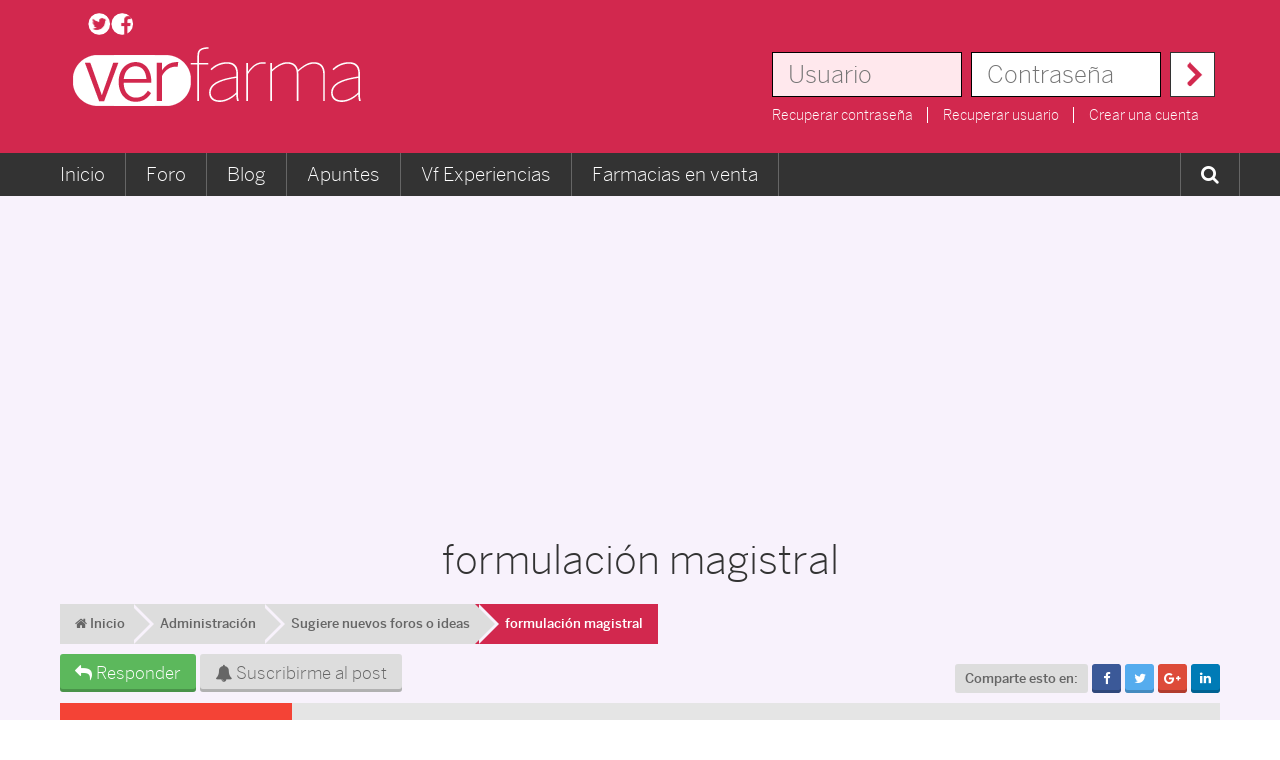

--- FILE ---
content_type: text/html; charset=UTF-8
request_url: https://www.foro.verfarma.com/sugiere_nuevos_foros_o_ideas/formulacion_magistral_8141.0.html
body_size: 13576
content:
<!DOCTYPE html PUBLIC "-//W3C//DTD XHTML 1.0 Transitional//EN" "http://www.w3.org/TR/xhtml1/DTD/xhtml1-transitional.dtd">
<html xmlns="http://www.w3.org/1999/xhtml">
<head>
	<link rel="stylesheet" type="text/css" href="https://www.foro.verfarma.com/Themes/verkia/css/index_style3.css?fin20" />
	<link rel="stylesheet" type="text/css" href="https://www.foro.verfarma.com/Themes/default/css/webkit.css" /><link rel="stylesheet" type="text/css" href="https://www.foro.verfarma.com/Themes/verkia/css/style.css?a=1" />
	<link rel="stylesheet" type="text/css" href="https://www.foro.verfarma.com/Themes/verkia/css/responsiveJ.css?a=1" />
	<link rel="stylesheet" type="text/css" href="https://www.foro.verfarma.com/Themes/verkia/css/responsive.css?a=1" />
	<link rel="shortcut icon" href="/favicon.ico" >
	<link rel="stylesheet" href="https://maxcdn.bootstrapcdn.com/font-awesome/4.6.1/css/font-awesome.min.css">
	<script type="text/javascript" src="https://www.foro.verfarma.com/Themes/default/scripts/script.js?fin20"></script>
	<script type="text/javascript" src="https://www.foro.verfarma.com/Themes/verkia/scripts/global.js?fin20"></script>
	<script type="text/javascript" src="https://www.foro.verfarma.com/Themes/verkia/scripts/theme.js?fin20"></script>
	<script type="text/javascript"><!-- // --><![CDATA[
		var smf_theme_url = "https://www.foro.verfarma.com/Themes/verkia";
		var smf_default_theme_url = "https://www.foro.verfarma.com/Themes/default";
		var smf_images_url = "https://www.verfarma.com/Themes/verkia/images";
		var smf_scripturl = "https://www.foro.verfarma.com/index.php?PHPSESSID=jvh7jc3g6jm9m2ht2god3u5k2k&amp;";
		var smf_iso_case_folding = false;
		var smf_charset = "UTF-8";
		var ajax_notification_text = "Cargando...";
		var ajax_notification_cancel_text = "Cancelar";
	// ]]></script>
	<meta name="viewport" content="user-scalable=no, width=device-width, initial-scale=1">
	<meta http-equiv="Content-Type" content="text/html; charset=UTF-8" />
<meta name="description" content="Hola  a todos,  Quería saber si alguien sabe cómo formular líquido para vendas frías,  un saludo!" />
<meta name="keywords" content="formulación,magistral,-,Foro,Farmacia,-,Verfarma,-,P&aacute;gina,1," />
<meta name="copyright" content="Verkia Internet" />
<meta name="generator" content="Simple Machines LLC" />
<meta name="title" content="formulación magistral - Foro Farmacia - Verfarma - P&aacute;gina 1" />
<meta http-equiv="Language" content="ES" />
	<meta property="og:image" content="https://www.verfarma.com/images/estructura/verfarma_facebook_preview.jpg"/>
	<link rel="image_src" href="https://www.verfarma.com/images/estructura/verfarma_facebook_preview.jpg"/>
	
	<title>formulación magistral - Foro Farmacia - Verfarma - P&aacute;gina 1</title>
	<link rel="canonical" href="https://www.foro.verfarma.com/sugiere_nuevos_foros_o_ideas/formulacion_magistral_8141.0.html" />
	<link rel="help" href="https://www.foro.verfarma.com/ayuda/" />
	<link rel="search" href="https://www.foro.verfarma.com/buscar/" />
	<link rel="contents" href="https://www.foro.verfarma.com/" />
	<link rel="alternate" type="application/rss+xml" title="Foro Farmacia - Verfarma - RSS" href="https://www.foro.verfarma.com/.xml/type.rss/" />
	<link rel="prev" href="https://www.foro.verfarma.com/prev_next.prev/sugiere_nuevos_foros_o_ideas/formulacion_magistral_8141.0.html" />
	<link rel="next" href="https://www.foro.verfarma.com/prev_next.next/sugiere_nuevos_foros_o_ideas/formulacion_magistral_8141.0.html" />
	<link rel="index" href="https://www.foro.verfarma.com/sugiere_nuevos_foros_o_ideas/" />
	<script type="text/javascript">
if(document.location.protocol=='http:'){
 var Tynt=Tynt||[];Tynt.push('aLPF36HuCr4Bokacwqm_6r');Tynt.i={"ap":"Leer m&aacute;s:","st":true};
 (function(){var s=document.createElement('script');s.async="async";s.type="text/javascript";s.src='http://tcr.tynt.com/ti.js';var h=document.getElementsByTagName('script')[0];h.parentNode.insertBefore(s,h);})();
}
</script>

		<script type="text/javascript" src="https://ajax.googleapis.com/ajax/libs/jquery/1.7.1/jquery.min.js"></script>
	<script type="text/javascript" src="https://www.verfarma.com/templates/verkia/js/sidr.js"></script>
	<script type="text/javascript" src="https://www.verfarma.com/templates/verkia/js/cookie.js"></script>
	<script type="text/javascript" src="https://www.verfarma.com/templates/verkia/js/sticky.js"></script>
	<script type="text/javascript" src="https://www.verfarma.com/js/ads.js"></script>

	<script type="text/javascript">
		$(document).ready(function()
		{
			//Cookies
			if ($.cookie('cookies_config') != 1)
        		$(".cookies").show();
		    $(".cookies span").click(function(){
		        $.cookie('cookies_config', '1', { expires: 365, path: '/', domain: '.verfarma.com' });
		        $.cookie("cookies_analiticas", 'si', { expires: 365, path: '/', domain: '.verfarma.com' });
		        $.cookie("cookies_publicitarias", 'si', { expires: 365, path: '/', domain: '.verfarma.com' });
		        $(".cookies").remove();
		    });

	        /* COOKIE POPUP */
	        if ($.cookie("cookiepopup") != 1)
	        {
	        	var horas = 6;
	            var minutos = horas * 60;
	            var fecha = new Date();
	            fecha.setTime(fecha.getTime() + (minutos * 60 * 1000));

	            $(".vkpopup").fadeIn();
	            $.cookie('cookiepopup', '1', { expires: fecha, path: '/', domain: '.verfarma.com' });
	        }
	        /* ##################### */

	        $(".vkpopup i.fa-times").click(function(){
	            $(".vkpopup").fadeOut();
	        });
	        $(".bgpopup").click(function(){
	            $(".vkpopup").fadeOut();
	        });

	        		        /*ANALIZAR SI TIENE ADBLOCK ACTIVADO*/
		        /*if( window.publicidad === undefined )
		        {
		            //Si no tiene la cookie
		            if ($.cookie("cookieadblock_foro") != 1)
		            {
		                $.cookie('cookieadblock_foro', '1', { expires: 1, path: '/', domain: 'foro.verfarma.com' });
		                window.location = "https://www.verfarma.com/bloqueador-activado";
		            }
		        }*/
		        /* ############################################################### */
	        
	        $("#left_admsection .veropciones").click(function(){
	        	$("#left_admsection .adm_section").slideToggle();
	        });

	        $("#statistics #stats .tbody .columna25").click(function(){
	        	var padre = $(this).parent();
	        	$(".fila.meses",padre).slideToggle();
	        });

	        $("#statistics #stats .fila.meses .columna25").click(function(){
	        	var padre = $(this).parent();
	        	$(".fila.dias",padre).slideToggle();
	        });

	        $(".launch").sidr({
	          source: ".menu.mymenu .item-223 > .submenu, .menu.mymenu",
	          side:"left"
	        });

	        //Menu sticky
	        $(".mymenu.bcgris").sticky();
	        $(".head-responsive > .sticker").sticky();

	        $(".botonesboard.arriba").sticky();
	        $(".botonestema.arriba").sticky({wrapperClassName: 'btemastik'});

	        $(".sidr-class-item-157 > a").attr("href","#");
	        $(".sidr-class-item-157").click(function(){
	            $(".sidr-class-submenu",this).slideToggle();
	        });

			$(".slide_likebox").hover(function(){
					$(".slide_likebox").stop(true,false).animate({right:"0"},"medium");
				},function(){
					$(".slide_likebox").stop(true,false).animate({right:"-300"},"medium");
				}
			,500);

			$(".catbg .ie6_header.floatleft").addClass("titcategory");
			$(".catbg .ie6_header.floatleft img").css("display", "none");


			var clic = false;

			$(".launch").click(function(){
	            if (clic == false)
	            {
	                $(".menu").css("left","0");
	                clic = true;
	            }

	            else
	            {
	                $(".menu").css("left","-200px");
	                clic = false;
	            }

			});

			$("html").click(function() {
				$(".menumodal").css("opacity","0");
				$(".menumodal").css("transform","scale(0)");
				$(".menumodal").css("-webkit-transform","scale(0)");
			});

			$(".avrmenu").click(function(event){
				event.stopPropagation();
				$(this).children(".menumodal").css("opacity","1");
				$(this).children(".menumodal").css("transform","scale(1)");
				$(this).children(".menumodal").css("-webkit-transform","scale(1)");
			});


	        $(".irtop").click(function() {
            $("html, body").animate({
                scrollTop: $(".head").offset().top
            }, 1000);
	        });

	        $(".irtopResponsive").click(function() {
	            $("html, body").animate({
	                scrollTop: $(".head-responsive").offset().top
	            }, 1000);
	        });

			var altura = $(window).height();
			var alturaFB = (altura / 2) - 270;

			$(".bloqueFB").css("top",alturaFB+"px");

			$(".head .nmensajes").click(function(){
	            window.location = "/index.php?action=pm";
	        });

		});

function valida(formulario)
{
    var estado = true;
    var mensaje = "Los campos con (*) son obligatorios.";
    $(".obligatorio", formulario).each(function(){
        var texto = $(this).val();
        if (texto == "")
            estado = false;
    });

    if (estado)
    {
        if (!$('.inputprivacidad', formulario).is(':checked'))
        {
            var mensaje = "Debes aceptar las condiciones y politica de privacidad.";
            estado = false;
        }
    }

    if (!estado)
    {
        alert(mensaje);
        return false;
    }

    return true;
}
	</script>

	
	<script type="text/javascript">
		function smfAutoTask()
		{
			var tempImage = new Image();
			tempImage.src = "https://www.foro.verfarma.com/scheduled.mailq/ts.1769859994/";
		}
		window.setTimeout("smfAutoTask();", 1);
	</script>


<script type="text/javascript">
if(document.location.protocol=='http:'){
 var Tynt=Tynt||[];Tynt.push('c9JXOIEc8r4ALgacwqm_6r');Tynt.i={"ap":"Leer m&aacute;s:","st":true};
 (function(){var s=document.createElement('script');s.async="async";s.type="text/javascript";s.src='http://tcr.tynt.com/ti.js';var h=document.getElementsByTagName('script')[0];h.parentNode.insertBefore(s,h);})();
}
</script>

<script>(function(d, s, id) {
  var js, fjs = d.getElementsByTagName(s)[0];
  if (d.getElementById(id)) return;
  js = d.createElement(s); js.id = id;
  js.src = "//connect.facebook.net/es_ES/all.js#xfbml=1";
  fjs.parentNode.insertBefore(js, fjs);
}(document, "script", "facebook-jssdk"));</script>

<script async src="//pagead2.googlesyndication.com/pagead/js/adsbygoogle.js"></script>
<script>
  (adsbygoogle = window.adsbygoogle || []).push({
    google_ad_client: "ca-pub-1147296346748286",
    enable_page_level_ads: true
  });
</script>

<!-- Contrareestrar bloqueador -->
<script async src="https://fundingchoicesmessages.google.com/i/pub-1147296346748286?ers=1"></script><script>(function() {function signalGooglefcPresent() {if (!window.frames['googlefcPresent']) {if (document.body) {const iframe = document.createElement('iframe'); iframe.style = 'width: 0; height: 0; border: none; z-index: -1000; left: -1000px; top: -1000px;'; iframe.style.display = 'none'; iframe.name = 'googlefcPresent'; document.body.appendChild(iframe);} else {setTimeout(signalGooglefcPresent, 0);}}}signalGooglefcPresent();})();</script>

</head>
<body>

	<div id="header" class="bcrosa head desktop">
		<div class="main fila relative">
<div id="wrapper">
	<div id="topbar">
		<div id="quicknav">
			<ul>
				<li><a class="social_icon twitter" href="https://twitter.com/verfarma" target="_blank"></a></li>
				<li><a class="social_icon facebook" href="https://www.facebook.com/verfarma" target="_blank"></a></li>
			</ul>
		</div>
		<div id="modnav">
		</div></div></div><h1 id="logo">
			<a href="https://www.foro.verfarma.com/">Foro Farmacia - Verfarma</a>
		</h1><div class="right">
		<form action="//www.verfarma.com/?do=login" name="frmLogin" id="frmLogin" method="post" class="notlogged" accept-charset="UTF-8"  onsubmit="hashLoginPassword(this, '9f7e06f50ebcbbda9f3d453cecf668d9');">
			<div class="input-prepend">
				<input type="text" placeholder="Usuario" name="user" size="20" value="" class="input_text radinput" />
			</div>
			<div class="input-prepend">
				<input type="password" placeholder="Contrase&ntilde;a" name="pass" value="" size="20" class="input_password radinput" />
			</div>
			<div class="input-prepend input-append">
				<div id="form-login-submit">
					<div class="controls">
						<button type="submit" value="Ingresar" style="cursor:pointer;" />
					</div>
				</div>
			</div>
			<div class="clearinline"></div>
			<div id="form-login-remember" class="control-group-checkbox" style="display:none;">
				<input type="checkbox" name="cookieneverexp" checked="checked" class="input_check left" onclick="this.form.cookielength.disabled = this.checked;" />
				<label class="control-label">Recordarme</label>
			</div>
			<div id="form-login-lostlinks" class="control-group-checkbox">
				<a href="//www.verfarma.com/crear-cuenta.html?view=reset">Recuperar contrase&ntilde;a</a>
				<a href="//www.verfarma.com/crear-cuenta.html?view=remind">Recuperar usuario</a>
				<a href="//www.verfarma.com/crear-cuenta.html">Crear una cuenta</a>
			</div>
		</form></div>
		
		<script type="text/javascript"><!-- // --><![CDATA[

			document.forms.frmLogin.user.focus();
		// ]]></script>
				</div></div></div>
	<div class="head-responsive bcrosa responsive">
	<div class="sticker bcrosa">
		<div class="launch"></div>
		<a class="logo" href="https://www.foro.verfarma.com">
			<img src="https://www.verfarma.com/images/estructura/logo.svg" alt="Verfarma" />
		</a>
		<div id="login-form" class="right logged">
			<div class="usuario">
				<ul>
					
		<li><a href="//www.verfarma.com/iniciar-sesion.html"><i class="fa fa-user"></i></a></li>
		
				</ul>
			</div>
		</div>
	</div>
	</div>
	
	<div id="contentv">
		<div id="content_innerv">
			
			<div class="menu bcgris mymenu desktop">
				<div class="main relative">
					
	<ul id="topnav" class="nav menu">
	<li class="item-101 current active"><a title="Volver al inicio" href="https://www.verfarma.com">Inicio</a></li>
	<!--<li class="item-552"><a href="https://www.parafarmacia.verfarma.com" class="bold">Parafarmacia</a>
		<div class="submenu desktop">
			<div class="bloque">
				<h2><a href="https://www.parafarmacia.verfarma.com/14-cosmetica">Cosm&eacute;tica</a></h2>
				<ul>
					<li><a href="https://www.parafarmacia.verfarma.com/15-cosmetica-corporal">Cosm&eacute;tica corporal</a></li>
					<li><a href="https://www.parafarmacia.verfarma.com/16-cosmetica-facial">Cosm&eacute;tica facial</a></li>
				</ul>
				<h2><a href="https://www.parafarmacia.verfarma.com/17-nutricion">Nutrici&oacute;n</a></h2>
				<ul>
					<li><a href="https://www.parafarmacia.verfarma.com/18-complementos-alimenticios">Complementos alimenticios</a></li>
					<li><a href="https://www.parafarmacia.verfarma.com/19-complementos-nutricionales">Complementos nutricionales</a></li>
				</ul>
			</div>
			<div class="bloque">
				<h2><a href="https://www.parafarmacia.verfarma.com/marcas">Marcas</a></h2>
				<ul>
					<li><a href="https://www.parafarmacia.verfarma.com/2_somatoline-cosmetic">Somatoline Cosmetic</a></li>
					<li><a href="https://www.parafarmacia.verfarma.com/7_ana-maria-la-justicia">Ana Maria LaJusticia</a></li>
					<li><a href="https://www.parafarmacia.verfarma.com/8_berocca">Berocca</a></li>
					<li><a href="https://www.parafarmacia.verfarma.com/6_dermatoline-cosmetic">Dermatoline Cosmetic</a></li>
					<li><a href="https://www.parafarmacia.verfarma.com/1_drasanvi">Drasanvi</a></li>
					<li><a href="https://www.parafarmacia.verfarma.com/3_eladiet">Eladiet</a></li>
				</ul>
			</div>
		</div>
	</li>-->
	<li class="item-143"><a title="Ir al foro" href="/">Foro</a>
		<div class="submenu desktop">
				<div class="bloque">
			<h2><a href="/">Estudiantes</a></h2>
			<ul>
				<li><a href="/universitarios/">Universitarios</a></li>
				<li><a href="/tecnico_en_farmacia/">Ciclo Formativo T&eacute;cnico en Farmacia</a></li>
				<li><a href="/practicas_estudiantes_farmacia/">Pr&aacute;cticas de estudiantes</a></li>
			</ul>
			<h2><a href="/">Profesionales</a></h2>
			<ul>
				<li><a href="/farmacia_comunitaria/">Farmacia Comunitaria</a></li>
				<li><a href="/especialidades_fir/">Especialidades FIR</a></li>
				<li><a href="/ofertas_de_empleo/">Ofertas de empleo</a></li>
			</ul>
			<h2><a href="/traspasos_de_oficinas_de_farmacia/">Traspasos de oficina</a></h2>
			<ul>
				<li><a href="/traspasos_de_oficinas_de_farmacia/">Traspasos de oficina</a></li>
			</ul>
		</div>
		<div class="bloque">
			<h2><a href="/universitarios/">Universidades</a></h2>
			<ul class="left">
				<li><a href="/umh_facultad_de_farmacia_de_san_juan/">UMH</a></li>
				<li><a href="/ugr_facultad_de_farmacia_de_granada/">UGR</a></li>
				<li><a href="/ub_facultad_de_farmacia_de_barcelona/">UB</a></li>
				<li><a href="/ull_facultad_de_farmacia_de_la_laguna/">ULL</a></li>
				<li><a href="/usc_facultad_de_farmacia_de_santiago_de_compostela/">USC</a></li>
				<li><a href="/ucm_facultad_de_farmacia_de_madrid/">UCM</a></li>
				<li><a href="/uah_facultad_de_farmacia_de_alcala_de_henares/">UAH</a></li>
				<li><a href="/uax_facultad_de_ciencias_de_la_salud_de_madrid/">UAX</a></li>
			</ul>
			<ul class="left">
				<li><a href="/ceu_facultad_de_ciencias_experimentales_y_de_la_salud_de_valencia/">CEU</a></li>
				<li><a href="/ehu_facultad_de_farmacia_de_pais_vasco/">EHU</a></li>
				<li><a href="/unav_facultad_de_farmacia_de_navarra/">UNAV</a></li>
				<li><a href="/usal_facultad_de_salamanca/">USAL</a></li>
				<li><a href="/us_facultad_de_farmacia_de_sevilla/">US</a></li>
				<li><a href="/uv_facultad_de_farmacia_de_valencia/">UV</a></li>
				<li><a href="/uspceu_facultad_de_farmacia_de_boadilla_del_monte/">USPCEU</a></li>
				<li><a href="/um_facultad_de_medicina_de_murcia/">UM</a></li>
			</ul>
		</div>
		<div class="bloque">
			<h2><a href="/">Consulta a los farmac&eacute;uticos</a></h2>
			<ul>
				<li><a href="/consulta_general/">Consulta general</a></li>
				<li><a href="/parafarmacia/">Parafarmacia</a></li>
			</ul>
			<h2><a href="/">General</a></h2>
			<ul>
				<li><a href="/presentate/">Pres&eacute;ntate</a></li>
				<li><a href="/anecdotas_de_farmacia/">An&eacute;cdotas de Farmacia</a></li>
				<li><a href="/off_topicvarios/">Off topic / Varios</a></li>
			</ul>
			<h2><a href="/">Participa</a></h2>
			<ul>
				<li><a href="/sugiere_nuevos_foros_o_ideas/">Sugiere nuevos foros o ideas</a></li>
				<li><a href="/notificaciones/">Notificaciones</a></li>
			</ul>
		</div>
		</div>
		</li>
		<li class="item-146"><a title="Blog para farmac&eacute;uticos" href="https://www.verfarma.com/blog.html">Blog</a></li>
		<li class="item-206"><a href="https://www.verfarma.com/archivos.html">Apuntes</a>
		<!--<div class="submenu desktop">
			<div class="bloque">
				<h2><a href="https://www.verfarma.com/archivos/category/15-universidades.html">Universidades</a></h2>
				<ul class="left">
					<li><a href="https://www.verfarma.com/archivos/category/25-umh-facultad-de-farmacia-de-san-juan.html">UMH</a></li>
					<li><a href="https://www.verfarma.com/archivos/category/22-ugr-facultad-de-farmacia-de-granada.html">UGR</a></li>
					<li><a href="https://www.verfarma.com/archivos/category/20-ub-facultad-de-farmacia-de-barcelona.html">UB</a></li>
					<li><a href="https://www.verfarma.com/archivos/category/23-ull-facultad-de-farmacia-de-la-laguna.html">ULL</a></li>
					<li><a href="https://www.verfarma.com/archivos/category/29-usc-facultad-de-farmacia-de-santiago-de-compostela.html">USC</a></li>
					<li><a href="https://www.verfarma.com/archivos/category/21-ucm-facultad-de-farmacia-de-madrid.html">UCM</a></li>
					<li><a href="https://www.verfarma.com/archivos/category/18-uah-facultad-de-farmacia-de-alcala-de-henares.html">UAH</a></li>
					<li><a href="https://www.verfarma.com/archivos/category/19-uax-facultad-de-ciencias-de-la-salud-de-madrid.html">UAX</a></li>
				</ul>
				<ul class="left">
					<li><a href="https://www.verfarma.com/archivos/category/16-ceu-facultad-de-ciencias-experimentales-y-de-la-salud.html">CEU</a></li>
					<li><a href="https://www.verfarma.com/archivos/category/17-ehu-facultad-de-farmacia-de-pais-vasco.html">EHU</a></li>
					<li><a href="https://www.verfarma.com/archivos/category/26-unav-facultad-de-farmacia-de-navarra.html">UNAV</a></li>
					<li><a href="https://www.verfarma.com/archivos/category/28-usal-facultad-de-salamanca.html">USAL</a></li>
					<li><a href="https://www.verfarma.com/archivos/category/27-us-facultad-de-farmacia-de-sevilla.html">US</a></li>
					<li><a href="https://www.verfarma.com/archivos/category/31-uv-facultad-de-farmacia-de-valencia.html">UV</a></li>
					<li><a href="https://www.verfarma.com/archivos/category/30-uspceu-facultad-de-farmacia-de-boadilla-del-monte.html">USPCEU</a></li>
					<li><a href="https://www.verfarma.com/archivos/category/24-um-facultad-de-medicina-de-murcia.html">UM</a></li>
				</ul>
			</div>
			<div class="bloque">
				<h2><a href="https://www.verfarma.com/archivos/category/1-ciclo-formativo-tecnico-en-farmacia.html">Ciclo formativo de T&eacute;cnico en Farmacia</a></h2>
				<ul>
					<li><a href="https://www.verfarma.com/archivos/category/1-ciclo-formativo-tecnico-en-farmacia.html">Descarga todos los apuntes relacionados con el<br>ciclo formativo de T&eacute;cnico en Farmacia.</a></li>
				</ul>
				<h2><a href="https://www.verfarma.com/subir.html">Subir archivo</a></h2>
				<ul>
					<li><a href="https://www.verfarma.com/subir.html">Comparte tus apuntes y archivos<br>con los dem&aacute;s usuarios.</a></li>
				</ul>
			</div>
		</div>-->
		</li>

		<li class="item-601"><a href="https://www.verfarma.com/vf-experiencias.html" title="">Vf Experiencias</a></li>

		<li class="item-527">
	<a href="https://www.verfarma.com/farmacias-en-venta.html">Farmacias en venta</a>
	<div class="submenu desktop">
		<div class="bloque">
			<h2><a href="https://www.verfarma.com/farmacias-en-venta.html">Venta de farmacias por provincias</a></h2>
			<ul class="left">
				<li><a href="https://www.verfarma.com/farmacias-en-venta/localizacion/1-a-coruna.html">A Coru&ntilde;a</a></li>
				<li><a href="https://www.verfarma.com/farmacias-en-venta/localizacion/2-alicante.html">Alicante</a></li>
				<li><a href="https://www.verfarma.com/farmacias-en-venta/localizacion/3-albacete.html">Albacete</a></li>
				<li><a href="https://www.verfarma.com/farmacias-en-venta/localizacion/4-almeria.html">Almer&iacute;a</a></li>
				<li><a href="https://www.verfarma.com/farmacias-en-venta/localizacion/5-alava.html">&Aacute;lava</a></li>
				<li><a href="https://www.verfarma.com/farmacias-en-venta/localizacion/6-asturias.html">Asturias</a></li>
				<li><a href="https://www.verfarma.com/farmacias-en-venta/localizacion/7-avila.html">&Aacute;vila</a></li>
				<li><a href="https://www.verfarma.com/farmacias-en-venta/localizacion/8-badajoz.html">Badajoz</a></li>
				<li><a href="https://www.verfarma.com/farmacias-en-venta/localizacion/9-baleares.html">Baleares</a></li>
				<li><a href="https://www.verfarma.com/farmacias-en-venta/localizacion/10-barcelona.html">Barcelona</a></li>
				<li><a href="https://www.verfarma.com/farmacias-en-venta/localizacion/11-bizkaia.html">Bizkaia</a></li>
				<li><a href="https://www.verfarma.com/farmacias-en-venta/localizacion/12-burgos.html">Burgos</a></li>
				<li><a href="https://www.verfarma.com/farmacias-en-venta/localizacion/13-caceres.html">C&aacute;ceres</a></li>
			</ul>
			<ul class="left">
				<li><a href="https://www.verfarma.com/farmacias-en-venta/localizacion/14-cadiz.html">C&aacute;diz</a></li>
				<li><a href="https://www.verfarma.com/farmacias-en-venta/localizacion/15-cantabria.html">Cantabria</a></li>
				<li><a href="https://www.verfarma.com/farmacias-en-venta/localizacion/16-castellon.html">Castell&oacute;n</a></li>
				<li><a href="https://www.verfarma.com/farmacias-en-venta/localizacion/17-ceuta.html">Ceuta</a></li>
				<li><a href="https://www.verfarma.com/farmacias-en-venta/localizacion/18-ciudad-real.html">Ciudad Real</a></li>
				<li><a href="https://www.verfarma.com/farmacias-en-venta/localizacion/19-cordoba.html">C&oacute;rdoba</a></li>
				<li><a href="https://www.verfarma.com/farmacias-en-venta/localizacion/20-cuenca.html">Cuenca</a></li>
				<li><a href="https://www.verfarma.com/farmacias-en-venta/localizacion/21-gipuzkoa.html">Gipuzkoa</a></li>
				<li><a href="https://www.verfarma.com/farmacias-en-venta/localizacion/22-girona.html">Girona</a></li>
				<li><a href="https://www.verfarma.com/farmacias-en-venta/localizacion/23-granada.html">Granada</a></li>
				<li><a href="https://www.verfarma.com/farmacias-en-venta/localizacion/24-guadalajara.html">Guadalajara</a></li>
				<li><a href="https://www.verfarma.com/farmacias-en-venta/localizacion/25-huelva.html">Huelva</a></li>
				<li><a href="https://www.verfarma.com/farmacias-en-venta/localizacion/26-huesca.html">Huesca</a></li>
			</ul>
			<ul class="left">
				<li><a href="https://www.verfarma.com/farmacias-en-venta/localizacion/27-jaen.html">Ja&eacute;n</a></li>
				<li><a href="https://www.verfarma.com/farmacias-en-venta/localizacion/28-la-rioja.html">La Rioja</a></li>
				<li><a href="https://www.verfarma.com/farmacias-en-venta/localizacion/29-las-palmas.html">Las Palmas</a></li>
				<li><a href="https://www.verfarma.com/farmacias-en-venta/localizacion/30-leon.html">Le&oacute;n</a></li>
				<li><a href="https://www.verfarma.com/farmacias-en-venta/localizacion/31-lerida.html">L&eacute;rida</a></li>
				<li><a href="https://www.verfarma.com/farmacias-en-venta/localizacion/32-lugo.html">Lugo</a></li>
				<li><a href="https://www.verfarma.com/farmacias-en-venta/localizacion/33-madrid.html">Madrid</a></li>
				<li><a href="https://www.verfarma.com/farmacias-en-venta/localizacion/34-malaga.html">M&aacute;laga</a></li>
				<li><a href="https://www.verfarma.com/farmacias-en-venta/localizacion/35-melilla.html">Melilla</a></li>
				<li><a href="https://www.verfarma.com/farmacias-en-venta/localizacion/36-murcia.html">Murcia</a></li>
				<li><a href="https://www.verfarma.com/farmacias-en-venta/localizacion/37-navarra.html">Navarra</a></li>
				<li><a href="https://www.verfarma.com/farmacias-en-venta/localizacion/38-ourense.html">Ourense</a></li>
				<li><a href="https://www.verfarma.com/farmacias-en-venta/localizacion/39-palencia.html">Palencia</a></li>
			</ul>
			<ul class="left">
				<li><a href="https://www.verfarma.com/farmacias-en-venta/localizacion/40-pontevedra.html">Pontevedra</a></li>
				<li><a href="https://www.verfarma.com/farmacias-en-venta/localizacion/41-salamanca.html">Salamanca</a></li>
				<li><a href="https://www.verfarma.com/farmacias-en-venta/localizacion/42-segovia.html">Segovia</a></li>
				<li><a href="https://www.verfarma.com/farmacias-en-venta/localizacion/43-sevilla.html">Sevilla</a></li>
				<li><a href="https://www.verfarma.com/farmacias-en-venta/localizacion/44-soria.html">Soria</a></li>
				<li><a href="https://www.verfarma.com/farmacias-en-venta/localizacion/45-tarragona.html">Tarragona</a></li>
				<li><a href="https://www.verfarma.com/farmacias-en-venta/localizacion/46-tenerife.html">Tenerife</a></li>
				<li><a href="https://www.verfarma.com/farmacias-en-venta/localizacion/47-teruel.html">Teruel</a></li>
				<li><a href="https://www.verfarma.com/farmacias-en-venta/localizacion/48-toledo.html">Toledo</a></li>
				<li><a href="https://www.verfarma.com/farmacias-en-venta/localizacion/49-valencia.html">Valencia</a></li>
				<li><a href="https://www.verfarma.com/farmacias-en-venta/localizacion/50-valladolid.html">Valladolid</a></li>
				<li><a href="https://www.verfarma.com/farmacias-en-venta/localizacion/51-zamora.html">Zamora</a></li>
				<li><a href="https://www.verfarma.com/farmacias-en-venta/localizacion/52-zaragoza.html">Zaragoza</a></li>
			</ul>
		</div>
		<div class="bloque">
			<h2><a href="https://www.verfarma.com/informacion-publicar-farmacia.html">Publica tus farmacias</a></h2>
			<ul>
				<li><a href="https://www.verfarma.com/informacion-publicar-farmacia.html">Informaci&oacute;n para agencias de traspasos de farmacias</a></li>
			</ul>
		</div>
	</div>
</li>

		<li class="item-223"><a href="/buscar"><i class="fa fa-search"></i></a>
		<div class="submenu desktop">
			<div class="contentBuscadorJ">
				<form action="/buscar" method="GET">
					<input type="text" name="q" placeholder="&iquest;qu&eacute; est&aacute;s buscando?">
					<input type="submit" value="Buscar" class="btn btn-primary">
				</form>
			</div>
		</div>
		</li>


		

	</ul>

	
				</div>
			</div>

			<div align="center" class="publitop">
				<div class="main pdd20 fila publisky">
					<div class="gg"><script async src="//pagead2.googlesyndication.com/pagead/js/adsbygoogle.js"></script>
				<!-- [VVF FORO] SKYSCRAPERS GENERAL -->
				<ins class="adsbygoogle"
				     style="display:block"
				     data-ad-client="ca-pub-1147296346748286"
				     data-ad-slot="1954377570"
				     data-ad-format="auto"></ins>
				<script>
				(adsbygoogle = window.adsbygoogle || []).push({});
				</script></div>
				</div>
			</div>

			<div id="main_contentv">
				<div id="main_content_inner" class="main pdd20"><h1>formulación magistral</h1>
	<div class="navigate_section_vk desktop">
		<ul itemscope="" itemtype="https://schema.org/BreadcrumbList" class="breadcrumb"><li itemprop="itemListElement" itemscope="" itemtype="https://schema.org/ListItem" ><a itemprop="item" title="Foro Farmacia - Verfarma" href="https://www.foro.verfarma.com/"><span itemprop="name"><i class="fa fa-home"></i> Inicio</span></a><meta itemprop="position" content="1">
			</li><li itemprop="itemListElement" itemscope="" itemtype="https://schema.org/ListItem" ><a itemprop="item" title="Administración" href="https://www.foro.verfarma.com/#c1"><span itemprop="name">Administración</span></a><meta itemprop="position" content="2">
			</li><li itemprop="itemListElement" itemscope="" itemtype="https://schema.org/ListItem" ><a itemprop="item" title="Sugiere nuevos foros o ideas" href="https://www.foro.verfarma.com/sugiere_nuevos_foros_o_ideas/"><span itemprop="name">Sugiere nuevos foros o ideas</span></a><meta itemprop="position" content="3">
			</li><li itemprop="itemListElement" itemscope="" itemtype="https://schema.org/ListItem" class="active">
				<a itemprop="item" title="formulación magistral" href="https://www.foro.verfarma.com/sugiere_nuevos_foros_o_ideas/formulacion_magistral_8141.0.html"><span itemprop="name" title="formulación magistral">formulación magistral</span></a><meta itemprop="position" content="4"></li>
			</li>
		</ul>
	</div>
			<a id="top"></a>
			<a id="msg41816"></a>
	<div class="btnflotante responsive">
		<a class="btn btn-success" href="https://www.foro.verfarma.com/post/last_msg.41816/sugiere_nuevos_foros_o_ideas/formulacion_magistral_8141.0.html">
			<i class="fa fa-reply" aria-hidden="true"></i> Responder
		</a>
	</div>
	
		<div class="botonestema arriba fila desktop">
			<div class="columna">
				<ul>
					<li>
						<a class="btn btn-success" href="https://www.foro.verfarma.com/post/last_msg.41816/sugiere_nuevos_foros_o_ideas/formulacion_magistral_8141.0.html">
							<i class="fa fa-reply" aria-hidden="true"></i> Responder
						</a>
					</li>
					<li>
						<a class="btn btn-default" href="https://www.foro.verfarma.com/notify/sa.on/f9c91a8.9f7e06f50ebcbbda9f3d453cecf668d9/sugiere_nuevos_foros_o_ideas/formulacion_magistral_8141.0.html" onclick="return confirm('¿Estás seguro que deseas activar la notificación de nuevas respuestas para este tema?');">
							<i class="fa fa-bell" aria-hidden="true"></i> 
							Suscribirme al post	
						</a>
					</li>
				</ul>
			</div>

			<div class="columna right titulo">formulación magistral</div>

			<div class="columna right info fila desktop">
				<div class="columna views" title="Veces visto">
				</div>
				<div class="columna social">
					<div class="lab">Comparte esto en: </div>
					<a target="_blank" href="http://www.facebook.com/sharer.php?u=http://www.foro.verfarma.com/sugiere_nuevos_foros_o_ideas/formulacion_magistral_8141.0.html&t=formulación magistral - Foro Farmacia - Verfarma">
						<i style="background-color: #3B5998;" class="btn fa fa-facebook"></i>
					</a>
					<a target="_blank" href="http://twitter.com/share?text=@Verfarma formulación magistral - Foro Farmacia - Verfarma&url=http://www.foro.verfarma.com/sugiere_nuevos_foros_o_ideas/formulacion_magistral_8141.0.html">
						<i style="background-color: #55ACEE;" class="btn fa fa-twitter"></i>
					</a>
					<a target="_blank" href="https://plus.google.com/share?url=http://www.foro.verfarma.com/sugiere_nuevos_foros_o_ideas/formulacion_magistral_8141.0.html">
						<i style="background-color: #DD4B39;" class="btn fa fa-google-plus"></i>
					</a>
					<a target="_blank" href="http://www.linkedin.com/shareArticle?mini=true&url=http://www.foro.verfarma.com/sugiere_nuevos_foros_o_ideas/formulacion_magistral_8141.0.html&title=formulación magistral - Foro Farmacia - Verfarma">
						<i style="background-color: #007BB6;" class="btn fa fa-linkedin"></i>
					</a>
				</div>
			</div>
		</div>
			<div id="forumposts">
				<form action="https://www.foro.verfarma.com/quickmod2/sugiere_nuevos_foros_o_ideas/formulacion_magistral_8141.0.html" method="post" accept-charset="UTF-8" name="quickModForm" id="quickModForm" style="margin: 0;" onsubmit="return oQuickModify.bInEditMode ? oQuickModify.modifySave('9f7e06f50ebcbbda9f3d453cecf668d9', 'f9c91a8') : false"><div class="windowbg">
					<div class="post_wrapper">		<div class="fila barratop">
			<div class="columna columna2 desktop user Desconectado">
				<a href="https://www.foro.verfarma.com/perfil/nica_18488/" title="Ver perfil de nica">nica</a>			</div>

			<div class="user fila responsive pdd10">
				<div class="part fila">
					<div class="img avatar-n Desconectado" >
						n					</div>
					<div class="info">
						<div class="nombre"><a href="https://www.foro.verfarma.com/perfil/nica_18488/" title="Ver perfil de nica">nica</a></div>
						<div class="nivel"><img src="https://www.verfarma.com/Themes/verkia/images/star.png" alt="*" /></div>
					</div>
				</div>
				<div class="part right">
					<div class="botones">
						<a href="/index.php?action=login" title="Enviar mensaje privado (Necesitas iniciar sesión)"><i class="fa fa-envelope off"></i></a>						<a href="/index.php?action=login"><i class="fa fa-gavel off" aria-hidden="true"></i></a>											</div>
					<div class="date">16 May 15, 06:53</div>
				</div>
			</div>

			<div class="columna columna8 pdd10-20 fila desktop">
				<div class="columna date">Sábado, 16 de Mayo de 2015, 06:53:20</div>
				<div class="columna right masbotones fila">

									

				</div>
			</div>
		</div>
				<div class="fila contenido relative">
			<div class="barra columna2 desktop"></div>
			<div class="columna columna2 pdd20 tblusuario relative desktop">
				
				<div class="avatar avatar-n" >
					n				</div>
				<div class="nivel">
					<img src="https://www.verfarma.com/Themes/verkia/images/star.png" alt="*" />				</div>
				<div class="botones">
					<a href="/index.php?action=login" title="Enviar mensaje privado (Necesitas iniciar sesión)"><i class="fa fa-envelope off"></i></a>					<a href="/index.php?action=login"><i class="fa fa-gavel off" aria-hidden="true"></i></a>					<a><i class="fa fa-twitter off"></i></a>					<a><i class="fa fa-facebook off"></i></a>					<a><i class="fa fa-globe off"></i></a>				</div>
				<div class="estadisticas">
					<div class="item fila">
						<span class="tit columna">Votos recibidos</span>
						<span class="val columna right">0</span>
					</div>
					<div class="item fila">
						<span class="tit columna">Votos emitidos</span>
						<span class="val columna right">0</span>
					</div>
					<div class="item fila">
						<span class="tit columna">Mensajes</span>
						<span class="val columna right">1</span>
					</div>
					<div class="item fila">
						<span class="tit columna">Reputación</span>
						<span class="val columna right">0</span>
					</div>
				</div>
				<div class="reputacion">
														</div>
							</div>

			<div class="columna columna8 post fila">

				
				<div class="mensaje pdd20" id="msg_41816">
											<div class="publi">
							<script async src="//pagead2.googlesyndication.com/pagead/js/adsbygoogle.js"></script>
							<!-- [VTM PORTAL 2015 BLANCO] -->
							<ins class="adsbygoogle"
							     style="display:block;"
							     data-ad-client="ca-pub-1147296346748286"
							     data-ad-slot="3122960373"></ins>
							<script>
							(adsbygoogle = window.adsbygoogle || []).push({});
							</script>
							<!--<div class="tacenter cvmc">
								<iframe src="/cvmc"></iframe>
							</div>-->
						</div>

					Hola&nbsp; a todos, <br />Quería saber si alguien sabe cómo formular líquido para vendas frías, <br />un saludo!				</div>

				
			</div>
		</div>

		<!-- PIE -->
		<div class="fila pie">
			<div class="columna columna2 pdd20 desktop"></div>
			<div class="columna columna8 pdd20">
				
				

		<div class="postarea">
			<div class="flow_hidden">
				<div class="keyinfo">
					<div id="msg_41816_quick_mod"></div>
				</div>
			</div><div class="postt"></div></div>
			<div class="moderatorbar">		<div class="fila">
			<div class="columna desktop">
				<a class="btn btn-primary" href="https://www.foro.verfarma.com/register/"><i class="fa fa-reply"></i> Responder</a>			</div>
			<div class="columna right gracias">
				<ul>
					<li><span>0 Votos</span> </li>
									</ul>
			</div>
		</div>
		
		</div>			</div>
		</div>

		</div></div>
				<div style="text-align:center;" class="publimsginferior">
				<div class="gg">
					<script async src="//pagead2.googlesyndication.com/pagead/js/adsbygoogle.js"></script>
					<!-- [VTM PORTAL 2015 BLANCO] -->
					<ins class="adsbygoogle"
					     style="display:block"
					     data-ad-client="ca-pub-1147296346748286"
					     data-ad-slot="3122960373"
					     data-ad-format="auto"></ins>
					<script>
					(adsbygoogle = window.adsbygoogle || []).push({});
					</script>
				</div>
				<div class="patrocinados">
					<a style="margin-left:7px; display:block;" href="http://tuweb.verkia.com/?tm=foro" target="_blank">
						<img src="https://www.verfarma.com/images/patrocinios/foro_msg_inferior/verkia.jpg" />
					</a>
				</div>
				</div>
			
				</form>
			</div>
			<a id="lastPost"></a>
		<div class="botonestema fila">
			<div class="columna">
				<ul>
					<li>
						<a class="btn btn-success" href="https://www.foro.verfarma.com/post/last_msg.41816/sugiere_nuevos_foros_o_ideas/formulacion_magistral_8141.0.html">
							<i class="fa fa-reply" aria-hidden="true"></i> Responder
						</a>
					</li>
					<li>
						<a class="btn btn-default" href="https://www.foro.verfarma.com/notify/sa.on/f9c91a8.9f7e06f50ebcbbda9f3d453cecf668d9/sugiere_nuevos_foros_o_ideas/formulacion_magistral_8141.0.html" onclick="return confirm('¿Estás seguro que deseas activar la notificación de nuevas respuestas para este tema?');">
							<i class="fa fa-bell" aria-hidden="true"></i> 
							Suscribirme al post	
						</a>
					</li>
				</ul>
			</div>
			<div class="columna right info fila">
				<div class="columna views" title="Veces visto">
				</div>
				<div class="columna social desktop">
					<div class="lab">Comparte esto en: </div>
					<a target="_blank" href="http://www.facebook.com/sharer.php?u=http://www.foro.verfarma.com/sugiere_nuevos_foros_o_ideas/formulacion_magistral_8141.0.html&t=formulación magistral - Foro Farmacia - Verfarma">
						<i style="background-color: #3B5998;" class="btn fa fa-facebook"></i>
					</a>
					<a target="_blank" href="http://twitter.com/share?text=@Verfarma formulación magistral - Foro Farmacia - Verfarma&url=http://www.foro.verfarma.com/sugiere_nuevos_foros_o_ideas/formulacion_magistral_8141.0.html">
						<i style="background-color: #55ACEE;" class="btn fa fa-twitter"></i>
					</a>
					<a target="_blank" href="https://plus.google.com/share?url=http://www.foro.verfarma.com/sugiere_nuevos_foros_o_ideas/formulacion_magistral_8141.0.html">
						<i style="background-color: #DD4B39;" class="btn fa fa-google-plus"></i>
					</a>
					<a target="_blank" href="http://www.linkedin.com/shareArticle?mini=true&url=http://www.foro.verfarma.com/sugiere_nuevos_foros_o_ideas/formulacion_magistral_8141.0.html&title=formulación magistral - Foro Farmacia - Verfarma">
						<i style="background-color: #007BB6;" class="btn fa fa-linkedin"></i>
					</a>
				</div>
			</div>
		</div>
	<div class="fila">
		<div class="columna" id="moderationbuttons"></div>
		<div class="columna right nextlinks_bottom desktop"><a href="https://www.foro.verfarma.com/prev_next.prev/sugiere_nuevos_foros_o_ideas/formulacion_magistral_8141.0.html#new">&laquo; Tema anterior</a> <a href="https://www.foro.verfarma.com/prev_next.next/sugiere_nuevos_foros_o_ideas/formulacion_magistral_8141.0.html#new">Siguiente tema &raquo;</a></div>
	</div>
		<br class="clear" />
			<div class="temassimilares hilos">
				<div class="titulo-blq">Temas similares</div>					<div class="board tema ">
						<div class="fila relative">
							<div class="columna columna1 img tacenter">
								
																	<a href="https://www.foro.verfarma.com/farmacia_comunitaria/formulacion_magistral_152.0.html" class="avatar avatar-s" style="background-image: url(https://www.foro.verfarma.com/dlattach/attach.87/type.avatar/);">
																			</a>
																<pre></pre>
							</div>

							<div class="columna columna5 txt pdd30 pdd-no-left">
								<a class="tit " href="https://www.foro.verfarma.com/farmacia_comunitaria/formulacion_magistral_152.0.html">
									Formulación Magistral										
								</a>
								<div class="desc">
									<span>Iniciado por </span>
									<a href="https://www.foro.verfarma.com/perfil/soyelmike_11/" title="Ver perfil de soyelmike">soyelmike</a>									<span class="paginas">
																			</span>
								</div>

								<div class="responsive">
									<div class="inf">
										<span>0 Respuestas</span>
																			</div>
									<div class="ultimocoment">
										<div class="coment">
											<a href="https://www.foro.verfarma.com/farmacia_comunitaria/formulacion_magistral_152.0.html#new">Último comentario</a> por <a href="https://www.foro.verfarma.com/perfil/soyelmike_11/">soyelmike</a>										</div>
										<div class="fecha">
											15 feb 2007											<span>17:00</span>
										</div>
									</div>
								</div>
															</div>
							<div class="columna columna2 info desktop">
								<div class="vertical pdd30">
									<div class="mensajes" title="Respuestas">
										<i class="fa fa-reply"></i> 0									</div>
																	</div>
							</div>

							<div class="columna columna2 ultimocoment pdd30 right desktop">
									<div class="fecha">
										15 feb 2007										<span>17:00</span>
									</div>
									<div class="coment">
										<a href="https://www.foro.verfarma.com/farmacia_comunitaria/formulacion_magistral_152.0.html#new">Último comentario</a> por <a href="https://www.foro.verfarma.com/perfil/soyelmike_11/">soyelmike</a>									</div>
							</div>
						</div>
					</div>
										<div class="board tema ">
						<div class="fila relative">
							<div class="columna columna1 img tacenter">
								
																	<a href="https://www.foro.verfarma.com/especialidades_fir/formulacion_magistral_657.0.html" class="avatar avatar-c" >
										c									</a>
																<pre></pre>
							</div>

							<div class="columna columna5 txt pdd30 pdd-no-left">
								<a class="tit " href="https://www.foro.verfarma.com/especialidades_fir/formulacion_magistral_657.0.html">
									Formulación magistral										
								</a>
								<div class="desc">
									<span>Iniciado por </span>
									<a href="https://www.foro.verfarma.com/perfil/copa_1055/" title="Ver perfil de copa">copa</a>									<span class="paginas">
																			</span>
								</div>

								<div class="responsive">
									<div class="inf">
										<span>5 Respuestas</span>
																			</div>
									<div class="ultimocoment">
										<div class="coment">
											<a href="https://www.foro.verfarma.com/especialidades_fir/formulacion_magistral_657.msg8499.html#new">Último comentario</a> por <a href="https://www.foro.verfarma.com/perfil/mapocodos_2261/">mapocodos</a>										</div>
										<div class="fecha">
											06 abr 2009											<span>19:52</span>
										</div>
									</div>
								</div>
															</div>
							<div class="columna columna2 info desktop">
								<div class="vertical pdd30">
									<div class="mensajes" title="Respuestas">
										<i class="fa fa-reply"></i> 5									</div>
																	</div>
							</div>

							<div class="columna columna2 ultimocoment pdd30 right desktop">
									<div class="fecha">
										06 abr 2009										<span>19:52</span>
									</div>
									<div class="coment">
										<a href="https://www.foro.verfarma.com/especialidades_fir/formulacion_magistral_657.msg8499.html#new">Último comentario</a> por <a href="https://www.foro.verfarma.com/perfil/mapocodos_2261/">mapocodos</a>									</div>
							</div>
						</div>
					</div>
										<div class="board tema ">
						<div class="fila relative">
							<div class="columna columna1 img tacenter">
								
																	<a href="https://www.foro.verfarma.com/tecnico_en_farmacia/o.b.l_formulacion_magistral_e_eie_5291.0.html" class="avatar avatar-e" >
										e									</a>
																<pre></pre>
							</div>

							<div class="columna columna5 txt pdd30 pdd-no-left">
								<a class="tit " href="https://www.foro.verfarma.com/tecnico_en_farmacia/o.b.l_formulacion_magistral_e_eie_5291.0.html">
									O.B.L FORMULACION MAGISTRAL E EIE										
								</a>
								<div class="desc">
									<span>Iniciado por </span>
									EVAMARIA									<span class="paginas">
																			</span>
								</div>

								<div class="responsive">
									<div class="inf">
										<span>6 Respuestas</span>
																			</div>
									<div class="ultimocoment">
										<div class="coment">
											<a href="https://www.foro.verfarma.com/tecnico_en_farmacia/o.b.l_formulacion_magistral_e_eie_5291.msg29133.html#new">Último comentario</a> por EVAMARIA										</div>
										<div class="fecha">
											23 nov 2011											<span>16:59</span>
										</div>
									</div>
								</div>
															</div>
							<div class="columna columna2 info desktop">
								<div class="vertical pdd30">
									<div class="mensajes" title="Respuestas">
										<i class="fa fa-reply"></i> 6									</div>
																	</div>
							</div>

							<div class="columna columna2 ultimocoment pdd30 right desktop">
									<div class="fecha">
										23 nov 2011										<span>16:59</span>
									</div>
									<div class="coment">
										<a href="https://www.foro.verfarma.com/tecnico_en_farmacia/o.b.l_formulacion_magistral_e_eie_5291.msg29133.html#new">Último comentario</a> por EVAMARIA									</div>
							</div>
						</div>
					</div>
										<div class="board tema ">
						<div class="fila relative">
							<div class="columna columna1 img tacenter">
								
																	<a href="https://www.foro.verfarma.com/tecnico_en_farmacia/formulacion_magistral_6707.0.html" class="avatar avatar-e" >
										e									</a>
																<pre></pre>
							</div>

							<div class="columna columna5 txt pdd30 pdd-no-left">
								<a class="tit " href="https://www.foro.verfarma.com/tecnico_en_farmacia/formulacion_magistral_6707.0.html">
									formulación magistral										
								</a>
								<div class="desc">
									<span>Iniciado por </span>
									<a href="https://www.foro.verfarma.com/perfil/escobedo_3465/" title="Ver perfil de escobedo">escobedo</a>									<span class="paginas">
																			</span>
								</div>

								<div class="responsive">
									<div class="inf">
										<span>3 Respuestas</span>
																			</div>
									<div class="ultimocoment">
										<div class="coment">
											<a href="https://www.foro.verfarma.com/tecnico_en_farmacia/formulacion_magistral_6707.msg47150.html#new">Último comentario</a> por <a href="https://www.foro.verfarma.com/perfil/aleshiita_26419/">Aleshiita</a>										</div>
										<div class="fecha">
											23 abr 2023											<span>18:42</span>
										</div>
									</div>
								</div>
															</div>
							<div class="columna columna2 info desktop">
								<div class="vertical pdd30">
									<div class="mensajes" title="Respuestas">
										<i class="fa fa-reply"></i> 3									</div>
																	</div>
							</div>

							<div class="columna columna2 ultimocoment pdd30 right desktop">
									<div class="fecha">
										23 abr 2023										<span>18:42</span>
									</div>
									<div class="coment">
										<a href="https://www.foro.verfarma.com/tecnico_en_farmacia/formulacion_magistral_6707.msg47150.html#new">Último comentario</a> por <a href="https://www.foro.verfarma.com/perfil/aleshiita_26419/">Aleshiita</a>									</div>
							</div>
						</div>
					</div>
										<div class="board tema ">
						<div class="fila relative">
							<div class="columna columna1 img tacenter">
								
																	<a href="https://www.foro.verfarma.com/tecnico_en_farmacia/libro_formulacion_magistral_practicas_en_laboratorio_9613.0.html" class="avatar avatar-l" >
										l									</a>
																<pre></pre>
							</div>

							<div class="columna columna5 txt pdd30 pdd-no-left">
								<a class="tit " href="https://www.foro.verfarma.com/tecnico_en_farmacia/libro_formulacion_magistral_practicas_en_laboratorio_9613.0.html">
									Libro Formulación magistral - prácticas en laboratorio										
								</a>
								<div class="desc">
									<span>Iniciado por </span>
									<a href="https://www.foro.verfarma.com/perfil/lunaryan_24560/" title="Ver perfil de Lunaryan">Lunaryan</a>									<span class="paginas">
																			</span>
								</div>

								<div class="responsive">
									<div class="inf">
										<span>0 Respuestas</span>
																			</div>
									<div class="ultimocoment">
										<div class="coment">
											<a href="https://www.foro.verfarma.com/tecnico_en_farmacia/libro_formulacion_magistral_practicas_en_laboratorio_9613.0.html#new">Último comentario</a> por <a href="https://www.foro.verfarma.com/perfil/lunaryan_24560/">Lunaryan</a>										</div>
										<div class="fecha">
											14 nov 2020											<span>22:57</span>
										</div>
									</div>
								</div>
															</div>
							<div class="columna columna2 info desktop">
								<div class="vertical pdd30">
									<div class="mensajes" title="Respuestas">
										<i class="fa fa-reply"></i> 0									</div>
																	</div>
							</div>

							<div class="columna columna2 ultimocoment pdd30 right desktop">
									<div class="fecha">
										14 nov 2020										<span>22:57</span>
									</div>
									<div class="coment">
										<a href="https://www.foro.verfarma.com/tecnico_en_farmacia/libro_formulacion_magistral_practicas_en_laboratorio_9613.0.html#new">Último comentario</a> por <a href="https://www.foro.verfarma.com/perfil/lunaryan_24560/">Lunaryan</a>									</div>
							</div>
						</div>
					</div>
					</div>
				<script type="text/javascript" src="https://www.foro.verfarma.com/Themes/default/scripts/topic.js"></script>
				<script type="text/javascript"><!-- // --><![CDATA[
					if ('XMLHttpRequest' in window)
					{
						var oQuickModify = new QuickModify({
							sScriptUrl: smf_scripturl,
							bShowModify: true,
							iTopicId: 8141,
							sTemplateBodyEdit: '\n\t\t\t\t\t\t\t\t<div id="quick_edit_body_container" style="width: 90%">\n\t\t\t\t\t\t\t\t\t<div id="error_box" style="padding: 4px;" class="error"><' + '/div>\n\t\t\t\t\t\t\t\t\t<textarea class="editor" name="message" rows="12" style="width: 100%; margin-bottom: 10px;" tabindex="1">%body%<' + '/textarea><br />\n\t\t\t\t\t\t\t\t\t<input type="hidden" name="f9c91a8" value="9f7e06f50ebcbbda9f3d453cecf668d9" />\n\t\t\t\t\t\t\t\t\t<input type="hidden" name="topic" value="8141" />\n\t\t\t\t\t\t\t\t\t<input type="hidden" name="msg" value="%msg_id%" />\n\t\t\t\t\t\t\t\t\t<div class="righttext">\n\t\t\t\t\t\t\t\t\t\t<input type="submit" name="post" value="Guardar" tabindex="2" onclick="return oQuickModify.modifySave(\'9f7e06f50ebcbbda9f3d453cecf668d9\', \'f9c91a8\');" accesskey="s" class="button_submit" />&nbsp;&nbsp;<input type="submit" name="cancel" value="Cancelar" tabindex="3" onclick="return oQuickModify.modifyCancel();" class="button_submit" />\n\t\t\t\t\t\t\t\t\t<' + '/div>\n\t\t\t\t\t\t\t\t<' + '/div>',
							sTemplateSubjectEdit: '<input type="text" style="width: 90%;" name="subject" value="%subject%" size="80" maxlength="80" tabindex="4" class="input_text" />',
							sTemplateBodyNormal: '%body%',
							sTemplateSubjectNormal: '<a hr'+'ef="https://www.foro.verfarma.com/index.php?PHPSESSID=jvh7jc3g6jm9m2ht2god3u5k2k&amp;'+'?topic=8141.msg%msg_id%#msg%msg_id%" rel="nofollow">%subject%<' + '/a>',
							sTemplateTopSubject: 'Tema: %subject% &nbsp;(Leído 4115 veces)',
							sErrorBorderStyle: '1px solid red'
						});

						/*aJumpTo[aJumpTo.length] = new JumpTo({
							sContainerId: "display_jump_to",
							sJumpToTemplate: "<label class=\"smalltext\" for=\"%select_id%\">Ir a:<" + "/label> %dropdown_list%",
							iCurBoardId: 1,
							iCurBoardChildLevel: 0,
							sCurBoardName: "Sugiere nuevos foros o ideas",
							sBoardChildLevelIndicator: "==",
							sBoardPrefix: "=> ",
							sCatSeparator: "-----------------------------",
							sCatPrefix: "",
							sGoButtonLabel: "ir"
						});*/

						aIconLists[aIconLists.length] = new IconList({
							sBackReference: "aIconLists[" + aIconLists.length + "]",
							sIconIdPrefix: "msg_icon_",
							sScriptUrl: smf_scripturl,
							bShowModify: true,
							iBoardId: 1,
							iTopicId: 8141,
							sSessionId: "9f7e06f50ebcbbda9f3d453cecf668d9",
							sSessionVar: "f9c91a8",
							sLabelIconList: "Message Icon",
							sBoxBackground: "transparent",
							sBoxBackgroundHover: "#ffffff",
							iBoxBorderWidthHover: 1,
							sBoxBorderColorHover: "#adadad" ,
							sContainerBackground: "#ffffff",
							sContainerBorder: "1px solid #adadad",
							sItemBorder: "1px solid #ffffff",
							sItemBorderHover: "1px dotted gray",
							sItemBackground: "transparent",
							sItemBackgroundHover: "#e0e0f0"
						});
					}
				// ]]></script>



			</div></div>
     	<!--<div class="productosparafarmacia">
     		<div class="main pdd10">
				<h3>Productos destacados</h3>
				<div class="fila">
					<div class="columna columna25 pdd20-10">
						<a href="https://www.parafarmacia.verfarma.com/higiene-intima/118-ginecanestest-test-analisis-vaginal-8470001769671.html" class="item">
							<div class="imagen relative">
								<img style="max-width:100%;" src="https://www.parafarmacia.verfarma.com/270-large_default/ginecanestest-test-analisis-vaginal.jpg" />
								<div class="oferta">-20%</div>
								<div class="ver">
									<span class="btn btn-primary btn-small">Ver producto</span>
								</div>
							</div>
							<div class="info">
								<div class="tit">GineCanestest Test An&aacute;lisis Vaginal</div>
								<div class="precio">
									<span class="normal">10,04 &euro;</span>
									<span class="old">12,55 &euro;</span>
								</div>
							</div>
						</a>
					</div>
					<div class="columna columna25 pdd20-10">
						<a href="https://www.parafarmacia.verfarma.com/higiene-intima/119-ginecanesflor-10-capsulas-vaginales-0847000156955.html" class="item">
							<div class="imagen relative">
								<img style="max-width:100%;" src="https://www.parafarmacia.verfarma.com/272-large_default/ginecanesflor-10-capsulas-vaginales.jpg" />
								<div class="oferta">-20%</div>
								<div class="ver">
									<span class="btn btn-primary btn-small">Ver producto</span>
								</div>
							</div>
							<div class="info">
								<div class="tit">Ginecanesflor 10 Capsulas Vaginales</div>
								<div class="precio">
									<span class="normal">18,33 &euro;</span>
									<span class="old">22,92 &euro;</span>
								</div>
							</div>
						</a>
					</div>
					<div class="columna columna25 pdd20-10">
						<a href="https://www.parafarmacia.verfarma.com/geles/117-ginecanesbalance-gel-vaginal-8470001766212.html" class="item">
							<div class="imagen relative">
								<img style="max-width:100%;" src="https://www.parafarmacia.verfarma.com/268-large_default/ginecanesbalance-gel-vaginal.jpg" />
								<div class="oferta">-20%</div>
								<div class="ver">
									<span class="btn btn-primary btn-small">Ver producto</span>
								</div>
							</div>
							<div class="info">
								<div class="tit">GineCanesbalance - Gel Vaginal</div>
								<div class="precio">
									<span class="normal">15,33 &euro;</span>
									<span class="old">19,17 &euro;</span>
								</div>
							</div>
						</a>
					</div>
					<div class="columna columna25 pdd20-10">
						<a href="https://www.parafarmacia.verfarma.com/geles/128-ginecanesgel-higiene-intima-200-ml-8411193907076.html" class="item">
							<div class="imagen relative">
								<img style="max-width:100%;" src="https://www.parafarmacia.verfarma.com/290-large_default/ginecanesgel-higiene-intima-200-ml.jpg" />
								<div class="oferta">-20%</div>
								<div class="ver">
									<span class="btn btn-primary btn-small">Ver producto</span>
								</div>
							</div>
							<div class="info">
								<div class="tit">GineCanesgel Higiene Intima 200 ml</div>
								<div class="precio">
									<span class="normal">7,22 &euro;</span>
									<span class="old">9,03 &euro;</span>
								</div>
							</div>
						</a>
					</div>
				</div>
     		</div>
		</div>-->

     	<footer>
	        <div class="newsletter pdd60-20">
	            <div class="main">
	                <div class="moduletable">
	                	<h3>Suscr&iacute;bete a nuestro newsletter</h3>
	                	<div class="acymailing_module" id="acymailing_module_formAcymailing47721">
	                		<p class="acymailing_introtext">Recibe todas nuestras novedades y noticias directamente en tu correo electr&oacute;nico.</p>
	                		<form method="post" action="https://www.verfarma.com" onsubmit="return valida('#formnewsletterforo')" id="formnewsletterforo">
	                			<div class="checkbox">
									<label>
										<input type="checkbox" class="inputprivacidad">
										<span>He le&iacute;do y acepto las <a target="_blank" href="/condiciones-uso-contenidos.html">condiciones de uso y aviso legal</a> y la <a target="_blank" href="/politica-de-privacidad.html">pol&iacute;tica de privacidad</a> *.</span>
									</label>
								</div>
	                			<input class="inputbox required" type="text" placeholder="Tu email..." name="maile" />
	                			<button class="button subbutton btn btn-primary" type="submit" name="Submit"> <i class="fa fa-paper-plane"></i> Suscribirme </button>
							</form>
						</div>
					</div>
	            </div>
	        </div>
	        <div class="contenido">
	            <div class="main fila pdd20">
	                <div class="columna columna25 pdd30 pdd-no-left">
	                    <h5>Sobre Verfarma</h5>
	                    <p>La mayor comunidad de Farmacia de Espa&ntilde;a, foros de charla, noticias de actualidad y parafarmacia online con los mejores productos a tu disposici&oacute;n.</p>
	                    <div class="social">
	                        <a href="https://www.facebook.com/verfarma" target="_blank"><i class="fa fa-facebook"></i></a>
	                        <a href="https://twitter.com/verfarma" target="_blank"><i class="fa fa-twitter"></i></a>
	                    </div>
	                </div>

	                <div class="columna columna25 pdd30">
	                    <h5>Navegaci&oacute;n</h5>
	                    <ul>
	                        <li><a href="https://www.verfarma.com/"><i class="fa fa-angle-right"></i>Inicio</a></li>
	                        <!--<li><a href="https://www.parafarmacia.verfarma.com/"><i class="fa fa-angle-right"></i>Parafarmacia</a></li>-->
	                        <li><a href="https://www.foro.verfarma.com/"><i class="fa fa-angle-right"></i>Foro</a></li>
	                        <li><a href="https://www.verfarma.com/blog.html"><i class="fa fa-angle-right"></i>Blog</a></li>
	                        <li><a href="https://www.verfarma.com/archivos.html"><i class="fa fa-angle-right"></i>Apuntes</a></li>
	                        <li><a href="https://www.verfarma.com/vf-experiencias.html"><i class="fa fa-angle-right"></i>Vf Experiencias</a></li>
	                        <li><a href="https://www.verfarma.com/farmacias-en-venta.html"><i class="fa fa-angle-right"></i>Farmacias en venta</a></li>
	                        <li><a href="https://www.verfarma.com/contacto.html"><i class="fa fa-angle-right"></i>Contacto</a></li>
	                    </ul>
	                </div>

	                <div class="columna columna25 pdd30">
	                    <h5>Publicidad</h5>
	                    <p>Si est&aacute;s interesado en anunciarte en nuestro sitio Web aqu&iacute; tienes toda la informaci&oacute;n necesaria:<br>
	                        <a href="https://www.verfarma.com/publicidad-verfarma.html">Informaci&oacute;n para anunciantes</a></li>
	                    </p>
	                </div>

	                <div class="columna columna25 pdd30 pdd-no-right">
	                    <h5>S&iacute;guenos en Facebook</h5>
	                    <div id="fb-root"></div>
	                    <script>(function(d, s, id) {
	                      var js, fjs = d.getElementsByTagName(s)[0];
	                      if (d.getElementById(id)) return;
	                      js = d.createElement(s); js.id = id;
	                      js.src = "//connect.facebook.net/es_ES/sdk.js#xfbml=1&version=v2.8&appId=507649256088456";
	                      fjs.parentNode.insertBefore(js, fjs);
	                    }(document, 'script', 'facebook-jssdk'));</script>
	                    <div class="fb-page" data-href="https://www.facebook.com/verfarma/" data-width="260" data-small-header="false" data-adapt-container-width="true" data-hide-cover="false" data-show-facepile="true"><blockquote cite="https://www.facebook.com/verfarma/" class="fb-xfbml-parse-ignore"><a href="https://www.facebook.com/verfarma/">Verfarma</a></blockquote></div>
	                </div>
	            </div>
	        </div>
	        <div class="subfooter">
	            <div class="main pdd20 fila">
	                <div class="columna legal right">
	                    <ul>
	                        <li><a href="https://www.verfarma.com/condiciones-uso-contenidos.html">Condiciones de uso</a></li>
	                        <li><a href="https://www.verfarma.com/aviso-legal.html">Aviso legal</a></li>
	                        <li><a href="https://www.verfarma.com/politica-de-cookies.html">Pol&iacute;tica de Cookies</a></li>
	                        <li><a href="https://www.verfarma.com/sitemap.html">Sitemap Portal</a></li>
	                        <li><a href="https://www.foro.verfarma.com/sitemap">Sitemap Foro</a></li>
	                    </ul>
	                </div>
	                <div class="columna copyright">
	                    <a href="https://www.verkia.com">Dise&ntilde;o Web Verkia &reg;</a>
                    	<a href="https://hostingato.com/">Alojamiento Web Hostingato &reg;</a>
	                </div>
	            </div>
	        </div>
	    </footer>

	    	        <script>
			  (function(i,s,o,g,r,a,m){i['GoogleAnalyticsObject']=r;i[r]=i[r]||function(){
			  (i[r].q=i[r].q||[]).push(arguments)},i[r].l=1*new Date();a=s.createElement(o),
			  m=s.getElementsByTagName(o)[0];a.async=1;a.src=g;m.parentNode.insertBefore(a,m)
			  })(window,document,'script','//www.google-analytics.com/analytics.js','ga');

			  ga('create', 'UA-280928-20', 'verfarma.com');
			  ga('send', 'pageview');
			</script>

	    
	    	        <!-- SCRIPTS AQU� -->
	    

        <!-- <div class="cookies pd0-10">
            <div class="f cv lr m">
                <div class="l pd10 f1">
                    <p>Las cookies son importantes para ti, influyen en tu experiencia de navegaci&oacute;n. Usamos cookies t&eacute;cnicas y anal&iacute;ticas. Puedes consultar nuestra <a href="https://www.verfarma.com/politica-de-cookies.html">Pol&iacute;tica de cookies</a>. Al hacer click en "Aceptar", consientes que todas las cookies se guarden en tu dispositivo o puedes configurarlas o rechazar su uso pulsando en "Configurar".</p>
                </div>
                <div class="r pd10">
                    <span class="btn btn-primary">Aceptar</span>
                    <a class="btn btn-secundary" href="https://www.verfarma.com/politica-de-cookies.html">Configurar</a>
                </div>
            </div>
        </div> -->


	    <!--<div class="bgpopup vkpopup"></div>
	    <div class="cntpopup vkpopup">
	        <i class="fa fa-times"></i>
	        <a href="">
	            <img src="/images/estructura/popup_.jpg" />
	        </a>
	    </div>-->

	    </div>
	</div>
</div>
</body></html>

--- FILE ---
content_type: text/html; charset=utf-8
request_url: https://www.google.com/recaptcha/api2/aframe
body_size: 268
content:
<!DOCTYPE HTML><html><head><meta http-equiv="content-type" content="text/html; charset=UTF-8"></head><body><script nonce="V7PNTgqROFjtu0XcRJLPTA">/** Anti-fraud and anti-abuse applications only. See google.com/recaptcha */ try{var clients={'sodar':'https://pagead2.googlesyndication.com/pagead/sodar?'};window.addEventListener("message",function(a){try{if(a.source===window.parent){var b=JSON.parse(a.data);var c=clients[b['id']];if(c){var d=document.createElement('img');d.src=c+b['params']+'&rc='+(localStorage.getItem("rc::a")?sessionStorage.getItem("rc::b"):"");window.document.body.appendChild(d);sessionStorage.setItem("rc::e",parseInt(sessionStorage.getItem("rc::e")||0)+1);localStorage.setItem("rc::h",'1769860212040');}}}catch(b){}});window.parent.postMessage("_grecaptcha_ready", "*");}catch(b){}</script></body></html>

--- FILE ---
content_type: text/css
request_url: https://www.foro.verfarma.com/Themes/verkia/css/responsiveJ.css?a=1
body_size: 1917
content:
/*DESKTOP PEQUEÑO*/
@media screen and (max-width: 1150px) {
	footer > .contenido .columna25{width: 50%; padding: 30px !important;}
	/* ###### OCTUBRE ##### */
	.moduletable.buscar-archivo-small form input{width: 188px;}
	.contacto .bloque{width: 29%; margin-right: 3%;}
	.publi .imgtxt.left{min-width: 320px;}
}

/*CSS PRINCIPAL */
@media screen and (max-width: 915px) {
	.productosparafarmacia .columna25{width: 50%;}
	footer > .subfooter{padding-bottom: 40px;}
	footer > .subfooter .legal ul li{border-right: none; display: block; margin: 15px 0; padding: 0;}
	footer > .subfooter .legal{margin-bottom: 20px;}
	footer > .subfooter .columna{width: 100%;}
	footer > .contenido .columna25{width: 100%; padding: 30px 20px !important;}
	/* ###### OCTUBRE ##### */
	#login-form.logged{padding: 10px;}
	#login-form.logged .usuario .nom{display: none;}
	#login-form.logged .usuario .img{display: none;}
	#login-form.logged .usuario ul{font-size: 0;}
	#login-form.logged .usuario ul li{margin-right: 0; vertical-align: top;}
	#login-form.logged .usuario ul li a{font-size: 0; display: block;}
	#login-form.logged .usuario ul li button{font-size: 0; line-height: 1;}
	#login-form.logged .usuario ul li i{
		color: #fff;
		border-radius: 50%;
		height: 36px;
		line-height: 36px;
		text-align: center;
		vertical-align: top;
		width: 36px;
	}

	div#jomclassifieds .gridview .columna{width: 50%;}
	#jomclassifieds.modultimos .columna25{width: 50%;}
	#jomclassifieds > .advert > .columna7{width: 100%; float: none;}
	#jomclassifieds > .advert > .columna3{width: 100%; padding-left: 0; float: none;}
	
	.bRight .sticky-wrapper{height: auto !important;}
	.bRight .sticky-wrapper > *{position: relative !important; top: auto !important;}

	.demografia .sx{float: none; width: 100%; padding: 0;}
	#chart-sx{float: none; max-width: 100%; width: 250px; margin: 0 auto}
	#chart-edades{float: none; width: 100%;}
	.publi .imgtxt.left{clear: both; height: 50px; margin-bottom: 20px; min-width: 1px;}
	.contacto .bloque{float: none; width: 100%; border: none; border-radius: 0; height: auto; background-position: 10px !important; background-size: 3%; margin-bottom: 10px;}
	.contacto .bloque span{margin-top: 0 !important;}
	.contacto .bloque.oficinas{height: 50px; background-position: center !important; background-size: 23% !important;}
	.moduletable.buscar-archivo-small .upload{background-image: none; padding: 20px;}
	.moduletable.buscar-archivo-small form input{display: block; box-sizing: border-box; margin: 0 0 10px; width: 100%;}
	.moduletable.mod-docman-small{float: none; width: 100%; overflow: auto;}
	.moduletable.buscar-archivo-small{float: none; width: 100%; overflow: auto;}
	.contentBuscador{margin-top: 10px;}
	.contentBuscador *{line-height: normal !important; font-size: 13px !important;}
	.docman-document .publirecursos .gg{float: right; width: 235px; height: 61px;}
	.docman-document .publirecursos .patrocinado{float: left; width: 37%;}
	.docman-document .publirecursos{float: none; clear: both; margin-top: 10px;}
	.docman-document .detalles{float: none; max-width: none; width: 100%; overflow: auto;}
	.search .result-title .catbg{height: auto;}
	.search-recursos form .input-append{text-align: center; margin: 0; padding: 20px;}
	.search-recursos form input{margin: 0 auto 10px auto; display: block;}
	.search-recursos .upload{width: 15%; height: 122px; background-size: 50%; background-image: url("/images/estructura/ico_subir_recurso.png"); background-position: center;}
	.moduletable.buscar-archivo-small .upload:hover, .search-recursos .upload:hover{background-position: center;}
	.footer p, .footer li a{color: #e5e5e5;}
	.desktop{display: none;}
	.responsive{display: block;}
	.newsflash .bloque .imag{width: 100px; height: 100px;}
	.newsflash .bloque .efect{display: none;}
	.newsflash .bloque{width: 29%;}
	.moduletable.ultimostemas.inicio{width: 100%; float: none;}
	.menu li a{text-align: center; padding: 15px 40px;}
	.modfb, .modtw{float: none; width: 100%; border-top: 1px solid #e5e5e5; margin-top: 20px;}
	.modfb .fb_iframe_widget{max-height: none; width: 100%;}
	.modfb .fb_iframe_widget span{width: 100% !important; height: 240px !important;}
	.modfb .fb_iframe_widget span iframe{width: 100% !important; overflow-y: scroll;}
	.blog{background-color: #fff !important;}
	.blog .items-row, .blog .item-page{border:none; padding: 0; border-bottom: 1px solid #e5e5e5; padding-bottom: 10px;}
	.blog .category-name{display: none;}
	#comments-form textarea{width: 90% !important; padding:4% !important;}
	.bRight .patrocinadoFijo{position: relative; top: 0;}
	.bRight .patrocinados{margin-right: 20px;}
}

/*MEDIDAS MEDIAS*/
@media screen and (max-width: 800px) {
	footer > .newsletter form input{float: none; width: 100%;}
	footer > .newsletter form button{float: none; width: 100%; margin-top: 5px;}
	/* ###### OCTUBRE ##### */
	.publi .articulo, .publi .twitter{float: none; width: 100%;}
	.publi .newsletter, .publi .facebook{border-right: none; border-bottom: 1px solid #e5e5e5; float: none; width: 100%; padding-right: 0; padding-bottom: 20px;}
	.publi .posiciones .tab-pane .img{float: none; width: 100%; margin-bottom: 20px;}
	.publi .posiciones .tab-pane .txt{float: none; width: 100%;}
	.publi .intro .bloque{float: none; min-height: 1px; width: 100%;}
	.bRight .patrocinados{margin-left: 20px; margin-right: 20px;}
	.docman-document .publirecursos .gg{float: none; width: 100%; height: auto;}
	.docman-document .publirecursos .patrocinado{float: none; width: 100%;}
	.prefooter .moduletable{float: none; width: 100%; overflow: auto; margin-bottom: 15px;}
	.prefooter .publifooter{float: none; width: 100%;}
	.publitop .patrocinados{float: none; margin: 0 auto;}
	.publitop .gg{width: 100%; float: none; margin-bottom: 10px;}
	.docman-row .btn-toolbar{top: 40px;}
	.docman-row .mycatbg{height: 80px;}
	.docman-row .titcategory{float: none; display: block;}
	.bRight, .width7, .footer ul{float: none; width: 100%;}
	.bRight .moduletable{margin-left: 20px;}
	.newsflash .bloque{width: 100%; border-right: none; border-bottom: 1px solid #e1e1e1; float: none; margin:0 0 20px 0; padding: 0;}
	.newsflash .bloque:last-child{border-bottom: none; margin:0;}
	.btop{margin: 0;}
	.modfb .fb_iframe_widget span{height: 300px !important;}
	.breadcrumb{overflow-x: auto; white-space: nowrap;}
}

/*MEDIDAS MÍNIMAS*/
@media screen and (max-width: 500px) {
	.cms-cookies thead{display: none;}
	.cms-cookies td{display: block; width: 100%; border: none !important; padding: 0 !important;}
	.cms-cookies tr{margin-bottom: 10px; display: block; bbackground-color: rgba(0,0,0,0.05); padding: 15px;}
	.cms-cookies td:before{content: attr(tit) ": "; font-weight: bold;}
	.cookies .r{width: 100%; padding-top: 0;}
	.cookies .btn{margin: 0; width: 48%;}
	
	.publi .imgtxt .imag{display: none;}
	.publi .anunciate form{border:none; box-shadow: none; margin: 0; padding: 0; width: 100%;}
	.publi .posiciones .tabs li a{width: 30px; height: 30px; line-height: 30px;}
	#com_glossary #glossarysearch form{text-align: center; width: 100%;}
	#com_glossary #glossarysearch form input{float: none;}
	.mapagoogle .map-info{display: none;}
	.moduletable.buscar-archivo-small form .input-append{margin: 0;}
	.moduletable.buscar-archivo-small form{margin-left: 0; padding: 0; width: 99%; float: none; height: auto;}
	.docman-document .detalles .descargar, .docman-document .detalles .extension{width: 100px; height: 100px; background-size: 50%;}
	.search-recursos .searchintro, .search-recursos .counter, .search-recursos .vercategorias{float: none; text-align: center; display: block;}
	.search-recursos form *, .search-recursos *, .titcategory{font-size: 16px !important;}
	.search-recursos form{width: 100%;}
	.moduletable.buscar-archivo-small .upload, .search-recursos .upload{width: 100%; height: auto; background-size: 0%; font-size: 16px; color: #fff; text-align: center; box-shadow: 0 -3px 0 0 rgba(0, 0, 0, 0.2) inset; margin-bottom: 10px; padding: 5px 0; float: none;}
	.blog .category-name{position: relative;}
	label{text-align: left !important;}
	input[type="text"], input[type="password"]{width: 80%;}
	.modfb .fb_iframe_widget span{height: 400px !important;}
	.blog .comments-link{float: none; display: inline-block; margin-top: 10px;}
	.productosparafarmacia .columna25{width: 50% !important; float: left !important; padding: 3px;}
	.productosparafarmacia a.item .info .tit{font-size: 14px; min-height: 52px;}
	.productosparafarmacia a.item .info{padding: 10px 5px;}
}

--- FILE ---
content_type: application/javascript; charset=utf-8
request_url: https://fundingchoicesmessages.google.com/f/AGSKWxVSR4a_ugS_jSsZTPsRYWy9ZusJTqOpxbwFShY7rGdmm5RwEsr091955PXuTm01GP49PhzgBuO6zQX5fU8sKF8XyVANV_YjMNqtWSLEbjK3DhLxLt2cCqYKgDZ_K3NLiBRRKVJqmcvEONMwmWon7adcNjxrZuaET4qQMQiS9q5XDHlQKqrNowk8YA==/_/adframe468./ads.client-/adbar__headerad./openads-
body_size: -1284
content:
window['96f680ec-23c8-4f26-9c4f-d04710e62993'] = true;

--- FILE ---
content_type: text/plain
request_url: https://www.google-analytics.com/j/collect?v=1&_v=j102&a=1913533205&t=pageview&_s=1&dl=https%3A%2F%2Fwww.foro.verfarma.com%2Fsugiere_nuevos_foros_o_ideas%2Fformulacion_magistral_8141.0.html&ul=en-us%40posix&dt=formulaci%C3%B3n%20magistral%20-%20Foro%20Farmacia%20-%20Verfarma%20-%20P%C3%A1gina%201&sr=1280x720&vp=1280x720&_u=IEBAAAABAAAAACAAI~&jid=1575365771&gjid=528392801&cid=362598789.1769860211&tid=UA-280928-20&_gid=1835829563.1769860211&_r=1&_slc=1&z=1434429035
body_size: -451
content:
2,cG-Q6L801RGRR